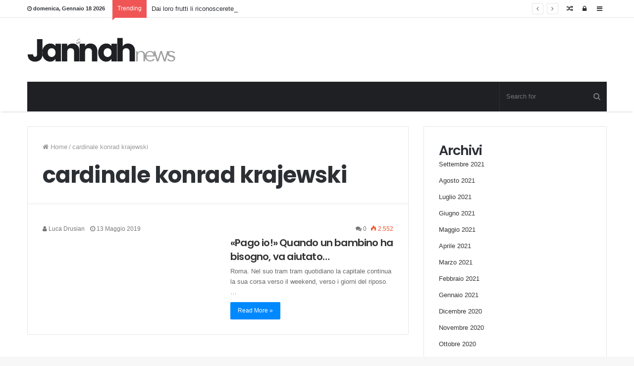

--- FILE ---
content_type: text/html; charset=UTF-8
request_url: https://cavalieridellaluce.net/tag/cardinale-konrad-krajewski/
body_size: 12554
content:
<!DOCTYPE html>
<html lang="it-IT">
<head>
	<meta charset="UTF-8" />
	<link rel="profile" href="http://gmpg.org/xfn/11" />
	<link rel="pingback" href="https://cavalieridellaluce.net/xmlrpc.php" />
	<title>cardinale konrad krajewski &#8211; Cavalieri della luce</title>
<meta name='robots' content='max-image-preview:large' />
<link rel="alternate" type="application/rss+xml" title="Cavalieri della luce &raquo; Feed" href="https://cavalieridellaluce.net/feed/" />
<link rel="alternate" type="application/rss+xml" title="Cavalieri della luce &raquo; Feed dei commenti" href="https://cavalieridellaluce.net/comments/feed/" />
<link rel="alternate" type="application/rss+xml" title="Cavalieri della luce &raquo; cardinale konrad krajewski Feed del tag" href="https://cavalieridellaluce.net/tag/cardinale-konrad-krajewski/feed/" />
<meta name="viewport" content="width=device-width, initial-scale=1.0" /><meta name="theme-color" content="#0088ff" />
<style id='wp-img-auto-sizes-contain-inline-css' type='text/css'>
img:is([sizes=auto i],[sizes^="auto," i]){contain-intrinsic-size:3000px 1500px}
/*# sourceURL=wp-img-auto-sizes-contain-inline-css */
</style>
<style id='wp-emoji-styles-inline-css' type='text/css'>

	img.wp-smiley, img.emoji {
		display: inline !important;
		border: none !important;
		box-shadow: none !important;
		height: 1em !important;
		width: 1em !important;
		margin: 0 0.07em !important;
		vertical-align: -0.1em !important;
		background: none !important;
		padding: 0 !important;
	}
/*# sourceURL=wp-emoji-styles-inline-css */
</style>
<style id='wp-block-library-inline-css' type='text/css'>
:root{--wp-block-synced-color:#7a00df;--wp-block-synced-color--rgb:122,0,223;--wp-bound-block-color:var(--wp-block-synced-color);--wp-editor-canvas-background:#ddd;--wp-admin-theme-color:#007cba;--wp-admin-theme-color--rgb:0,124,186;--wp-admin-theme-color-darker-10:#006ba1;--wp-admin-theme-color-darker-10--rgb:0,107,160.5;--wp-admin-theme-color-darker-20:#005a87;--wp-admin-theme-color-darker-20--rgb:0,90,135;--wp-admin-border-width-focus:2px}@media (min-resolution:192dpi){:root{--wp-admin-border-width-focus:1.5px}}.wp-element-button{cursor:pointer}:root .has-very-light-gray-background-color{background-color:#eee}:root .has-very-dark-gray-background-color{background-color:#313131}:root .has-very-light-gray-color{color:#eee}:root .has-very-dark-gray-color{color:#313131}:root .has-vivid-green-cyan-to-vivid-cyan-blue-gradient-background{background:linear-gradient(135deg,#00d084,#0693e3)}:root .has-purple-crush-gradient-background{background:linear-gradient(135deg,#34e2e4,#4721fb 50%,#ab1dfe)}:root .has-hazy-dawn-gradient-background{background:linear-gradient(135deg,#faaca8,#dad0ec)}:root .has-subdued-olive-gradient-background{background:linear-gradient(135deg,#fafae1,#67a671)}:root .has-atomic-cream-gradient-background{background:linear-gradient(135deg,#fdd79a,#004a59)}:root .has-nightshade-gradient-background{background:linear-gradient(135deg,#330968,#31cdcf)}:root .has-midnight-gradient-background{background:linear-gradient(135deg,#020381,#2874fc)}:root{--wp--preset--font-size--normal:16px;--wp--preset--font-size--huge:42px}.has-regular-font-size{font-size:1em}.has-larger-font-size{font-size:2.625em}.has-normal-font-size{font-size:var(--wp--preset--font-size--normal)}.has-huge-font-size{font-size:var(--wp--preset--font-size--huge)}.has-text-align-center{text-align:center}.has-text-align-left{text-align:left}.has-text-align-right{text-align:right}.has-fit-text{white-space:nowrap!important}#end-resizable-editor-section{display:none}.aligncenter{clear:both}.items-justified-left{justify-content:flex-start}.items-justified-center{justify-content:center}.items-justified-right{justify-content:flex-end}.items-justified-space-between{justify-content:space-between}.screen-reader-text{border:0;clip-path:inset(50%);height:1px;margin:-1px;overflow:hidden;padding:0;position:absolute;width:1px;word-wrap:normal!important}.screen-reader-text:focus{background-color:#ddd;clip-path:none;color:#444;display:block;font-size:1em;height:auto;left:5px;line-height:normal;padding:15px 23px 14px;text-decoration:none;top:5px;width:auto;z-index:100000}html :where(.has-border-color){border-style:solid}html :where([style*=border-top-color]){border-top-style:solid}html :where([style*=border-right-color]){border-right-style:solid}html :where([style*=border-bottom-color]){border-bottom-style:solid}html :where([style*=border-left-color]){border-left-style:solid}html :where([style*=border-width]){border-style:solid}html :where([style*=border-top-width]){border-top-style:solid}html :where([style*=border-right-width]){border-right-style:solid}html :where([style*=border-bottom-width]){border-bottom-style:solid}html :where([style*=border-left-width]){border-left-style:solid}html :where(img[class*=wp-image-]){height:auto;max-width:100%}:where(figure){margin:0 0 1em}html :where(.is-position-sticky){--wp-admin--admin-bar--position-offset:var(--wp-admin--admin-bar--height,0px)}@media screen and (max-width:600px){html :where(.is-position-sticky){--wp-admin--admin-bar--position-offset:0px}}

/*# sourceURL=wp-block-library-inline-css */
</style><style id='wp-block-archives-inline-css' type='text/css'>
.wp-block-archives{box-sizing:border-box}.wp-block-archives-dropdown label{display:block}
/*# sourceURL=https://cavalieridellaluce.net/wp-includes/blocks/archives/style.min.css */
</style>
<style id='wp-block-categories-inline-css' type='text/css'>
.wp-block-categories{box-sizing:border-box}.wp-block-categories.alignleft{margin-right:2em}.wp-block-categories.alignright{margin-left:2em}.wp-block-categories.wp-block-categories-dropdown.aligncenter{text-align:center}.wp-block-categories .wp-block-categories__label{display:block;width:100%}
/*# sourceURL=https://cavalieridellaluce.net/wp-includes/blocks/categories/style.min.css */
</style>
<style id='wp-block-heading-inline-css' type='text/css'>
h1:where(.wp-block-heading).has-background,h2:where(.wp-block-heading).has-background,h3:where(.wp-block-heading).has-background,h4:where(.wp-block-heading).has-background,h5:where(.wp-block-heading).has-background,h6:where(.wp-block-heading).has-background{padding:1.25em 2.375em}h1.has-text-align-left[style*=writing-mode]:where([style*=vertical-lr]),h1.has-text-align-right[style*=writing-mode]:where([style*=vertical-rl]),h2.has-text-align-left[style*=writing-mode]:where([style*=vertical-lr]),h2.has-text-align-right[style*=writing-mode]:where([style*=vertical-rl]),h3.has-text-align-left[style*=writing-mode]:where([style*=vertical-lr]),h3.has-text-align-right[style*=writing-mode]:where([style*=vertical-rl]),h4.has-text-align-left[style*=writing-mode]:where([style*=vertical-lr]),h4.has-text-align-right[style*=writing-mode]:where([style*=vertical-rl]),h5.has-text-align-left[style*=writing-mode]:where([style*=vertical-lr]),h5.has-text-align-right[style*=writing-mode]:where([style*=vertical-rl]),h6.has-text-align-left[style*=writing-mode]:where([style*=vertical-lr]),h6.has-text-align-right[style*=writing-mode]:where([style*=vertical-rl]){rotate:180deg}
/*# sourceURL=https://cavalieridellaluce.net/wp-includes/blocks/heading/style.min.css */
</style>
<style id='wp-block-latest-comments-inline-css' type='text/css'>
ol.wp-block-latest-comments{box-sizing:border-box;margin-left:0}:where(.wp-block-latest-comments:not([style*=line-height] .wp-block-latest-comments__comment)){line-height:1.1}:where(.wp-block-latest-comments:not([style*=line-height] .wp-block-latest-comments__comment-excerpt p)){line-height:1.8}.has-dates :where(.wp-block-latest-comments:not([style*=line-height])),.has-excerpts :where(.wp-block-latest-comments:not([style*=line-height])){line-height:1.5}.wp-block-latest-comments .wp-block-latest-comments{padding-left:0}.wp-block-latest-comments__comment{list-style:none;margin-bottom:1em}.has-avatars .wp-block-latest-comments__comment{list-style:none;min-height:2.25em}.has-avatars .wp-block-latest-comments__comment .wp-block-latest-comments__comment-excerpt,.has-avatars .wp-block-latest-comments__comment .wp-block-latest-comments__comment-meta{margin-left:3.25em}.wp-block-latest-comments__comment-excerpt p{font-size:.875em;margin:.36em 0 1.4em}.wp-block-latest-comments__comment-date{display:block;font-size:.75em}.wp-block-latest-comments .avatar,.wp-block-latest-comments__comment-avatar{border-radius:1.5em;display:block;float:left;height:2.5em;margin-right:.75em;width:2.5em}.wp-block-latest-comments[class*=-font-size] a,.wp-block-latest-comments[style*=font-size] a{font-size:inherit}
/*# sourceURL=https://cavalieridellaluce.net/wp-includes/blocks/latest-comments/style.min.css */
</style>
<style id='wp-block-latest-posts-inline-css' type='text/css'>
.wp-block-latest-posts{box-sizing:border-box}.wp-block-latest-posts.alignleft{margin-right:2em}.wp-block-latest-posts.alignright{margin-left:2em}.wp-block-latest-posts.wp-block-latest-posts__list{list-style:none}.wp-block-latest-posts.wp-block-latest-posts__list li{clear:both;overflow-wrap:break-word}.wp-block-latest-posts.is-grid{display:flex;flex-wrap:wrap}.wp-block-latest-posts.is-grid li{margin:0 1.25em 1.25em 0;width:100%}@media (min-width:600px){.wp-block-latest-posts.columns-2 li{width:calc(50% - .625em)}.wp-block-latest-posts.columns-2 li:nth-child(2n){margin-right:0}.wp-block-latest-posts.columns-3 li{width:calc(33.33333% - .83333em)}.wp-block-latest-posts.columns-3 li:nth-child(3n){margin-right:0}.wp-block-latest-posts.columns-4 li{width:calc(25% - .9375em)}.wp-block-latest-posts.columns-4 li:nth-child(4n){margin-right:0}.wp-block-latest-posts.columns-5 li{width:calc(20% - 1em)}.wp-block-latest-posts.columns-5 li:nth-child(5n){margin-right:0}.wp-block-latest-posts.columns-6 li{width:calc(16.66667% - 1.04167em)}.wp-block-latest-posts.columns-6 li:nth-child(6n){margin-right:0}}:root :where(.wp-block-latest-posts.is-grid){padding:0}:root :where(.wp-block-latest-posts.wp-block-latest-posts__list){padding-left:0}.wp-block-latest-posts__post-author,.wp-block-latest-posts__post-date{display:block;font-size:.8125em}.wp-block-latest-posts__post-excerpt,.wp-block-latest-posts__post-full-content{margin-bottom:1em;margin-top:.5em}.wp-block-latest-posts__featured-image a{display:inline-block}.wp-block-latest-posts__featured-image img{height:auto;max-width:100%;width:auto}.wp-block-latest-posts__featured-image.alignleft{float:left;margin-right:1em}.wp-block-latest-posts__featured-image.alignright{float:right;margin-left:1em}.wp-block-latest-posts__featured-image.aligncenter{margin-bottom:1em;text-align:center}
/*# sourceURL=https://cavalieridellaluce.net/wp-includes/blocks/latest-posts/style.min.css */
</style>
<style id='wp-block-search-inline-css' type='text/css'>
.wp-block-search__button{margin-left:10px;word-break:normal}.wp-block-search__button.has-icon{line-height:0}.wp-block-search__button svg{height:1.25em;min-height:24px;min-width:24px;width:1.25em;fill:currentColor;vertical-align:text-bottom}:where(.wp-block-search__button){border:1px solid #ccc;padding:6px 10px}.wp-block-search__inside-wrapper{display:flex;flex:auto;flex-wrap:nowrap;max-width:100%}.wp-block-search__label{width:100%}.wp-block-search.wp-block-search__button-only .wp-block-search__button{box-sizing:border-box;display:flex;flex-shrink:0;justify-content:center;margin-left:0;max-width:100%}.wp-block-search.wp-block-search__button-only .wp-block-search__inside-wrapper{min-width:0!important;transition-property:width}.wp-block-search.wp-block-search__button-only .wp-block-search__input{flex-basis:100%;transition-duration:.3s}.wp-block-search.wp-block-search__button-only.wp-block-search__searchfield-hidden,.wp-block-search.wp-block-search__button-only.wp-block-search__searchfield-hidden .wp-block-search__inside-wrapper{overflow:hidden}.wp-block-search.wp-block-search__button-only.wp-block-search__searchfield-hidden .wp-block-search__input{border-left-width:0!important;border-right-width:0!important;flex-basis:0;flex-grow:0;margin:0;min-width:0!important;padding-left:0!important;padding-right:0!important;width:0!important}:where(.wp-block-search__input){appearance:none;border:1px solid #949494;flex-grow:1;font-family:inherit;font-size:inherit;font-style:inherit;font-weight:inherit;letter-spacing:inherit;line-height:inherit;margin-left:0;margin-right:0;min-width:3rem;padding:8px;text-decoration:unset!important;text-transform:inherit}:where(.wp-block-search__button-inside .wp-block-search__inside-wrapper){background-color:#fff;border:1px solid #949494;box-sizing:border-box;padding:4px}:where(.wp-block-search__button-inside .wp-block-search__inside-wrapper) .wp-block-search__input{border:none;border-radius:0;padding:0 4px}:where(.wp-block-search__button-inside .wp-block-search__inside-wrapper) .wp-block-search__input:focus{outline:none}:where(.wp-block-search__button-inside .wp-block-search__inside-wrapper) :where(.wp-block-search__button){padding:4px 8px}.wp-block-search.aligncenter .wp-block-search__inside-wrapper{margin:auto}.wp-block[data-align=right] .wp-block-search.wp-block-search__button-only .wp-block-search__inside-wrapper{float:right}
/*# sourceURL=https://cavalieridellaluce.net/wp-includes/blocks/search/style.min.css */
</style>
<style id='wp-block-group-inline-css' type='text/css'>
.wp-block-group{box-sizing:border-box}:where(.wp-block-group.wp-block-group-is-layout-constrained){position:relative}
/*# sourceURL=https://cavalieridellaluce.net/wp-includes/blocks/group/style.min.css */
</style>
<style id='global-styles-inline-css' type='text/css'>
:root{--wp--preset--aspect-ratio--square: 1;--wp--preset--aspect-ratio--4-3: 4/3;--wp--preset--aspect-ratio--3-4: 3/4;--wp--preset--aspect-ratio--3-2: 3/2;--wp--preset--aspect-ratio--2-3: 2/3;--wp--preset--aspect-ratio--16-9: 16/9;--wp--preset--aspect-ratio--9-16: 9/16;--wp--preset--color--black: #000000;--wp--preset--color--cyan-bluish-gray: #abb8c3;--wp--preset--color--white: #ffffff;--wp--preset--color--pale-pink: #f78da7;--wp--preset--color--vivid-red: #cf2e2e;--wp--preset--color--luminous-vivid-orange: #ff6900;--wp--preset--color--luminous-vivid-amber: #fcb900;--wp--preset--color--light-green-cyan: #7bdcb5;--wp--preset--color--vivid-green-cyan: #00d084;--wp--preset--color--pale-cyan-blue: #8ed1fc;--wp--preset--color--vivid-cyan-blue: #0693e3;--wp--preset--color--vivid-purple: #9b51e0;--wp--preset--gradient--vivid-cyan-blue-to-vivid-purple: linear-gradient(135deg,rgb(6,147,227) 0%,rgb(155,81,224) 100%);--wp--preset--gradient--light-green-cyan-to-vivid-green-cyan: linear-gradient(135deg,rgb(122,220,180) 0%,rgb(0,208,130) 100%);--wp--preset--gradient--luminous-vivid-amber-to-luminous-vivid-orange: linear-gradient(135deg,rgb(252,185,0) 0%,rgb(255,105,0) 100%);--wp--preset--gradient--luminous-vivid-orange-to-vivid-red: linear-gradient(135deg,rgb(255,105,0) 0%,rgb(207,46,46) 100%);--wp--preset--gradient--very-light-gray-to-cyan-bluish-gray: linear-gradient(135deg,rgb(238,238,238) 0%,rgb(169,184,195) 100%);--wp--preset--gradient--cool-to-warm-spectrum: linear-gradient(135deg,rgb(74,234,220) 0%,rgb(151,120,209) 20%,rgb(207,42,186) 40%,rgb(238,44,130) 60%,rgb(251,105,98) 80%,rgb(254,248,76) 100%);--wp--preset--gradient--blush-light-purple: linear-gradient(135deg,rgb(255,206,236) 0%,rgb(152,150,240) 100%);--wp--preset--gradient--blush-bordeaux: linear-gradient(135deg,rgb(254,205,165) 0%,rgb(254,45,45) 50%,rgb(107,0,62) 100%);--wp--preset--gradient--luminous-dusk: linear-gradient(135deg,rgb(255,203,112) 0%,rgb(199,81,192) 50%,rgb(65,88,208) 100%);--wp--preset--gradient--pale-ocean: linear-gradient(135deg,rgb(255,245,203) 0%,rgb(182,227,212) 50%,rgb(51,167,181) 100%);--wp--preset--gradient--electric-grass: linear-gradient(135deg,rgb(202,248,128) 0%,rgb(113,206,126) 100%);--wp--preset--gradient--midnight: linear-gradient(135deg,rgb(2,3,129) 0%,rgb(40,116,252) 100%);--wp--preset--font-size--small: 13px;--wp--preset--font-size--medium: 20px;--wp--preset--font-size--large: 36px;--wp--preset--font-size--x-large: 42px;--wp--preset--spacing--20: 0.44rem;--wp--preset--spacing--30: 0.67rem;--wp--preset--spacing--40: 1rem;--wp--preset--spacing--50: 1.5rem;--wp--preset--spacing--60: 2.25rem;--wp--preset--spacing--70: 3.38rem;--wp--preset--spacing--80: 5.06rem;--wp--preset--shadow--natural: 6px 6px 9px rgba(0, 0, 0, 0.2);--wp--preset--shadow--deep: 12px 12px 50px rgba(0, 0, 0, 0.4);--wp--preset--shadow--sharp: 6px 6px 0px rgba(0, 0, 0, 0.2);--wp--preset--shadow--outlined: 6px 6px 0px -3px rgb(255, 255, 255), 6px 6px rgb(0, 0, 0);--wp--preset--shadow--crisp: 6px 6px 0px rgb(0, 0, 0);}:where(.is-layout-flex){gap: 0.5em;}:where(.is-layout-grid){gap: 0.5em;}body .is-layout-flex{display: flex;}.is-layout-flex{flex-wrap: wrap;align-items: center;}.is-layout-flex > :is(*, div){margin: 0;}body .is-layout-grid{display: grid;}.is-layout-grid > :is(*, div){margin: 0;}:where(.wp-block-columns.is-layout-flex){gap: 2em;}:where(.wp-block-columns.is-layout-grid){gap: 2em;}:where(.wp-block-post-template.is-layout-flex){gap: 1.25em;}:where(.wp-block-post-template.is-layout-grid){gap: 1.25em;}.has-black-color{color: var(--wp--preset--color--black) !important;}.has-cyan-bluish-gray-color{color: var(--wp--preset--color--cyan-bluish-gray) !important;}.has-white-color{color: var(--wp--preset--color--white) !important;}.has-pale-pink-color{color: var(--wp--preset--color--pale-pink) !important;}.has-vivid-red-color{color: var(--wp--preset--color--vivid-red) !important;}.has-luminous-vivid-orange-color{color: var(--wp--preset--color--luminous-vivid-orange) !important;}.has-luminous-vivid-amber-color{color: var(--wp--preset--color--luminous-vivid-amber) !important;}.has-light-green-cyan-color{color: var(--wp--preset--color--light-green-cyan) !important;}.has-vivid-green-cyan-color{color: var(--wp--preset--color--vivid-green-cyan) !important;}.has-pale-cyan-blue-color{color: var(--wp--preset--color--pale-cyan-blue) !important;}.has-vivid-cyan-blue-color{color: var(--wp--preset--color--vivid-cyan-blue) !important;}.has-vivid-purple-color{color: var(--wp--preset--color--vivid-purple) !important;}.has-black-background-color{background-color: var(--wp--preset--color--black) !important;}.has-cyan-bluish-gray-background-color{background-color: var(--wp--preset--color--cyan-bluish-gray) !important;}.has-white-background-color{background-color: var(--wp--preset--color--white) !important;}.has-pale-pink-background-color{background-color: var(--wp--preset--color--pale-pink) !important;}.has-vivid-red-background-color{background-color: var(--wp--preset--color--vivid-red) !important;}.has-luminous-vivid-orange-background-color{background-color: var(--wp--preset--color--luminous-vivid-orange) !important;}.has-luminous-vivid-amber-background-color{background-color: var(--wp--preset--color--luminous-vivid-amber) !important;}.has-light-green-cyan-background-color{background-color: var(--wp--preset--color--light-green-cyan) !important;}.has-vivid-green-cyan-background-color{background-color: var(--wp--preset--color--vivid-green-cyan) !important;}.has-pale-cyan-blue-background-color{background-color: var(--wp--preset--color--pale-cyan-blue) !important;}.has-vivid-cyan-blue-background-color{background-color: var(--wp--preset--color--vivid-cyan-blue) !important;}.has-vivid-purple-background-color{background-color: var(--wp--preset--color--vivid-purple) !important;}.has-black-border-color{border-color: var(--wp--preset--color--black) !important;}.has-cyan-bluish-gray-border-color{border-color: var(--wp--preset--color--cyan-bluish-gray) !important;}.has-white-border-color{border-color: var(--wp--preset--color--white) !important;}.has-pale-pink-border-color{border-color: var(--wp--preset--color--pale-pink) !important;}.has-vivid-red-border-color{border-color: var(--wp--preset--color--vivid-red) !important;}.has-luminous-vivid-orange-border-color{border-color: var(--wp--preset--color--luminous-vivid-orange) !important;}.has-luminous-vivid-amber-border-color{border-color: var(--wp--preset--color--luminous-vivid-amber) !important;}.has-light-green-cyan-border-color{border-color: var(--wp--preset--color--light-green-cyan) !important;}.has-vivid-green-cyan-border-color{border-color: var(--wp--preset--color--vivid-green-cyan) !important;}.has-pale-cyan-blue-border-color{border-color: var(--wp--preset--color--pale-cyan-blue) !important;}.has-vivid-cyan-blue-border-color{border-color: var(--wp--preset--color--vivid-cyan-blue) !important;}.has-vivid-purple-border-color{border-color: var(--wp--preset--color--vivid-purple) !important;}.has-vivid-cyan-blue-to-vivid-purple-gradient-background{background: var(--wp--preset--gradient--vivid-cyan-blue-to-vivid-purple) !important;}.has-light-green-cyan-to-vivid-green-cyan-gradient-background{background: var(--wp--preset--gradient--light-green-cyan-to-vivid-green-cyan) !important;}.has-luminous-vivid-amber-to-luminous-vivid-orange-gradient-background{background: var(--wp--preset--gradient--luminous-vivid-amber-to-luminous-vivid-orange) !important;}.has-luminous-vivid-orange-to-vivid-red-gradient-background{background: var(--wp--preset--gradient--luminous-vivid-orange-to-vivid-red) !important;}.has-very-light-gray-to-cyan-bluish-gray-gradient-background{background: var(--wp--preset--gradient--very-light-gray-to-cyan-bluish-gray) !important;}.has-cool-to-warm-spectrum-gradient-background{background: var(--wp--preset--gradient--cool-to-warm-spectrum) !important;}.has-blush-light-purple-gradient-background{background: var(--wp--preset--gradient--blush-light-purple) !important;}.has-blush-bordeaux-gradient-background{background: var(--wp--preset--gradient--blush-bordeaux) !important;}.has-luminous-dusk-gradient-background{background: var(--wp--preset--gradient--luminous-dusk) !important;}.has-pale-ocean-gradient-background{background: var(--wp--preset--gradient--pale-ocean) !important;}.has-electric-grass-gradient-background{background: var(--wp--preset--gradient--electric-grass) !important;}.has-midnight-gradient-background{background: var(--wp--preset--gradient--midnight) !important;}.has-small-font-size{font-size: var(--wp--preset--font-size--small) !important;}.has-medium-font-size{font-size: var(--wp--preset--font-size--medium) !important;}.has-large-font-size{font-size: var(--wp--preset--font-size--large) !important;}.has-x-large-font-size{font-size: var(--wp--preset--font-size--x-large) !important;}
/*# sourceURL=global-styles-inline-css */
</style>

<style id='classic-theme-styles-inline-css' type='text/css'>
/*! This file is auto-generated */
.wp-block-button__link{color:#fff;background-color:#32373c;border-radius:9999px;box-shadow:none;text-decoration:none;padding:calc(.667em + 2px) calc(1.333em + 2px);font-size:1.125em}.wp-block-file__button{background:#32373c;color:#fff;text-decoration:none}
/*# sourceURL=/wp-includes/css/classic-themes.min.css */
</style>
<link rel='stylesheet' id='jannah-styles-css' href='https://cavalieridellaluce.net/wp-content/themes/jannah/css/style.css' type='text/css' media='all' />
<link rel='stylesheet' id='jannah-ilightbox-skin-css' href='https://cavalieridellaluce.net/wp-content/themes/jannah/css/ilightbox/dark-skin/skin.css' type='text/css' media='all' />
<style id='jannah-ilightbox-skin-inline-css' type='text/css'>
.wf-active .logo-text,.wf-active h1,.wf-active h2,.wf-active h3,.wf-active h4,.wf-active h5,.wf-active h6{font-family: 'Poppins';}.wf-active .logo-text,.wf-active h1{letter-spacing: -0.02em;}.wf-active h2,.wf-active h3,.wf-active h4,.wf-active h5,.wf-active h6{letter-spacing: -.04em;}
/*# sourceURL=jannah-ilightbox-skin-inline-css */
</style>
<script type="text/javascript" id="jquery-core-js-extra">
/* <![CDATA[ */
var tie = {"is_rtl":"","ajaxurl":"https://cavalieridellaluce.net/wp-admin/admin-ajax.php","mobile_menu_active":"true","mobile_menu_top":"","mobile_menu_parent":"","lightbox_all":"true","lightbox_gallery":"true","lightbox_skin":"dark","lightbox_thumb":"horizontal","lightbox_arrows":"true","is_singular":"","reading_indicator":"true","sticky_behavior":"default","lazyload":"","select_share":"true","select_share_twitter":"","select_share_facebook":"","select_share_linkedin":"","facebook_app_id":"","twitter_username":"","responsive_tables":"true","is_buddypress_active":"","ajax_loader":"\u003Cdiv class=\"loader-overlay\"\u003E\u003Cdiv class=\"spinner-circle\"\u003E\u003C/div\u003E\u003C/div\u003E","type_to_search":"","ad_blocker_detector":"","lang_no_results":"Nothing Found"};
//# sourceURL=jquery-core-js-extra
/* ]]> */
</script>
<script type="text/javascript" src="https://cavalieridellaluce.net/wp-includes/js/jquery/jquery.min.js" id="jquery-core-js"></script>
<script type="text/javascript" src="https://cavalieridellaluce.net/wp-includes/js/jquery/jquery-migrate.min.js" id="jquery-migrate-js"></script>
<link rel="https://api.w.org/" href="https://cavalieridellaluce.net/wp-json/" /><link rel="alternate" title="JSON" type="application/json" href="https://cavalieridellaluce.net/wp-json/wp/v2/tags/284" /><link rel="EditURI" type="application/rsd+xml" title="RSD" href="https://cavalieridellaluce.net/xmlrpc.php?rsd" />
<meta name="generator" content="WordPress 6.9" />

<script>
	WebFontConfig ={
		google:{
			families: ['Poppins:regular,500,600,700:latin']
		}
	};
	(function(){
		var wf   = document.createElement('script');
		wf.src   = '//ajax.googleapis.com/ajax/libs/webfont/1/webfont.js';
		wf.type  = 'text/javascript';
		wf.async = 'true';
		var s = document.getElementsByTagName('script')[0];
		s.parentNode.insertBefore(wf, s);
	})();
</script>
<meta name="generator" content="Jannah 1.3.1" />
</head>


<body id="tie-body" class="archive tag tag-cardinale-konrad-krajewski tag-284 wp-theme-jannah wrapper-has-shadow is-thumb-overlay-disabled is-desktop is-header-layout-3 sidebar-right has-sidebar">


<div class="background-overlay">

	<div id="tie-container" class="site tie-container">

		
		<div id="tie-wrapper">

			
<header id="theme-header" class="header-layout-3 main-nav-dark main-nav-below main-nav-boxed top-nav-active top-nav-light top-nav-above has-shadow">
	
	<nav id="top-nav" class="has-date-breaking-components has-breaking-news" aria-label="Secondary Navigation">
		<div class="container">
			<div class="topbar-wrapper">

				
						<div class="topbar-today-date">
							<span class="fa fa-clock-o" aria-hidden="true"></span>
							<strong class="inner-text">domenica, Gennaio 18 2026</strong>
						</div>
						
				<div class="tie-alignleft">
					
	<div class="breaking controls-is-active">

		<span class="breaking-title">
			<span class="fa fa-bolt" aria-hidden="true"></span>
			<span class="breaking-title-text">Trending</span>
		</span>

		<ul id="breaking-news-in-header" class="breaking-news" data-type="reveal" data-arrows="true">

			
								<li class="news-item">
									<a href="https://cavalieridellaluce.net/2021/09/08/dai-loro-frutti-li-riconoscerete/" title="Dai loro frutti li riconoscerete">Dai loro frutti li riconoscerete</a>
								</li>

								
								<li class="news-item">
									<a href="https://cavalieridellaluce.net/2021/09/01/nel-suono-del-silenzio-un-amore-in-grado-di-fare-rumore/" title="Nel suono del silenzio, un amore in grado di fare rumore">Nel suono del silenzio, un amore in grado di fare rumore</a>
								</li>

								
								<li class="news-item">
									<a href="https://cavalieridellaluce.net/2021/08/26/ho-conosciuto-gesu-in-un-villaggio-vacanze/" title="Ho conosciuto Gesù in un villaggio vacanze">Ho conosciuto Gesù in un villaggio vacanze</a>
								</li>

								
								<li class="news-item">
									<a href="https://cavalieridellaluce.net/2021/08/21/quando-la-vacanza-diventa-riposo/" title="Quando la vacanza diventa riposo">Quando la vacanza diventa riposo</a>
								</li>

								
								<li class="news-item">
									<a href="https://cavalieridellaluce.net/2021/08/06/cittadella-per-me-e-il-centro-della-gioia/" title="Cittadella per me è il centro della gioia!">Cittadella per me è il centro della gioia!</a>
								</li>

								
								<li class="news-item">
									<a href="https://cavalieridellaluce.net/2021/07/31/e-solo-la-possibilita-di-non-perdere-chi-siamo/" title="&#8230;è solo la possibilità di non perdere chi siamo!">&#8230;è solo la possibilità di non perdere chi siamo!</a>
								</li>

								
								<li class="news-item">
									<a href="https://cavalieridellaluce.net/2021/07/26/lirrealta-del-male/" title="L&#8217;irrealtà del male">L&#8217;irrealtà del male</a>
								</li>

								
								<li class="news-item">
									<a href="https://cavalieridellaluce.net/2021/07/19/incanto-la-tua-voce-la-tua-bellezza/" title="InCanto. La tua voce, la tua bellezza">InCanto. La tua voce, la tua bellezza</a>
								</li>

								
								<li class="news-item">
									<a href="https://cavalieridellaluce.net/2021/07/12/a-che-serve-inginocchiarsi-per-mandare-un-messaggio-se-poi-non-sei-capace-di-farlo-realmente-quando-conta-davvero/" title="A che serve inginocchiarsi per mandare un messaggio se poi non sei capace di farlo realmente quando conta davvero?">A che serve inginocchiarsi per mandare un messaggio se poi non sei capace di farlo realmente quando conta davvero?</a>
								</li>

								
								<li class="news-item">
									<a href="https://cavalieridellaluce.net/2021/07/02/dalla-forza-della-battaglia-alla-brezza-leggera-ho-cambiato-prospettiva/" title="Dalla forza della battaglia alla brezza leggera&#8230; ho cambiato prospettiva!">Dalla forza della battaglia alla brezza leggera&#8230; ho cambiato prospettiva!</a>
								</li>

								
		</ul>
	</div><!-- #breaking /-->
				</div><!-- .tie-alignleft /-->

				<div class="tie-alignright">
					<ul class="components">		<li class="side-aside-nav-icon menu-item custom-menu-link">
			<a href="#">
				<span class="fa fa-navicon" aria-hidden="true"></span>
				<span class="screen-reader-text">Sidebar</span>
			</a>
		</li>
				<li class="popup-login-icon menu-item custom-menu-link">
		 	<a href="#" class="lgoin-btn tie-popup-trigger">
				<span class="fa fa-lock" aria-hidden="true"></span>
				<span class="screen-reader-text">Log in</span>
			</a>
		</li>
				<li class="random-post-icon menu-item custom-menu-link">
			<a href="/tag/cardinale-konrad-krajewski/?random-post=1" class="random-post" title="Random Article">
				<span class="fa fa-random" aria-hidden="true"></span>
				<span class="screen-reader-text">Random Post</span>
			</a>
		</li>
		</ul><!-- Components -->				</div><!-- .tie-alignright /-->

			</div><!-- .topbar-wrapper /-->
		</div><!-- .container /-->
	</nav><!-- #top-nav /-->

<div class="container">
	<div class="tie-row logo-row">

		
		<div class="tie-col-md-4 logo-container">
			
				<a href="#" id="mobile-menu-icon">
					<span class="nav-icon"></span>
				</a>
			
			<div id="logo">
				<a title="Cavalieri della luce" href="https://cavalieridellaluce.net/">
					
					<img src="https://cavalieridellaluce.net/wp-content/themes/jannah/images/logo.png" alt="Cavalieri della luce" class="logo_normal" width="300" height="49" style="max-height:49px; width: auto;">
					<img src="https://cavalieridellaluce.net/wp-content/themes/jannah/images/logo@2x.png" alt="Cavalieri della luce" class="logo_2x" width="300" height="49" style="max-height:49px; width: auto;">
				
				</a>
			</div><!-- #logo /-->
				</div><!-- .tie-col /-->

		
	</div><!-- .tie-row /-->
</div><!-- .container /-->

<div class="main-nav-wrapper">
	<nav id="main-nav" data-skin="search-in-main-nav live-search-dark" class=" fixed-enabled live-search-parent"  aria-label="Primary Navigation">
		<div class="container">

			<div class="main-menu-wrapper">

				
				<div id="menu-components-wrap">

					
					<div class="main-menu main-menu-wrap tie-alignleft">
											</div><!-- .main-menu.tie-alignleft /-->

					<ul class="components">			<li class="search-bar menu-item custom-menu-link" aria-label="Search">
				<form method="get" id="search" action="https://cavalieridellaluce.net//">
					<input id="search-input" class="is-ajax-search" type="text" name="s" title="Search for" placeholder="Search for" />
					<button id="search-submit" type="submit"><span class="fa fa-search" aria-hidden="true"></span></button>
				</form>
			</li>
			</ul><!-- Components -->
				</div><!-- #menu-components-wrap /-->
			</div><!-- .main-menu-wrapper /-->
		</div><!-- .container /-->
	</nav><!-- #main-nav /-->
</div><!-- .main-nav-wrapper /-->

</header>


			<div id="content" class="site-content container">
				<div class="tie-row main-content-row">
		
	<div class="main-content tie-col-md-8 tie-col-xs-12" role="main">

		

			<header class="entry-header-outer container-wrapper">
				<nav id="breadcrumb"><a href="https://cavalieridellaluce.net/"><span class="fa fa-home" aria-hidden="true"></span> Home</a><em class="delimiter">&#047;</em><span class="current">cardinale konrad krajewski</span></nav><script type="application/ld+json">{"@context":"http:\/\/schema.org","@type":"BreadcrumbList","@id":"#Breadcrumb","itemListElement":[{"@type":"ListItem","position":1,"item":{"name":"Home","@id":"https:\/\/cavalieridellaluce.net\/"}},{"@type":"ListItem","position":2,"item":{"name":"cardinale konrad krajewski","@id":"https:\/\/cavalieridellaluce.net\/tag\/cardinale-konrad-krajewski"}}]}</script><h1 class="page-title">cardinale konrad krajewski</h1>			</header><!-- .entry-header-outer /-->

			
			<div class="mag-box wide-post-box">
				<div class="container-wrapper">
					<div class="mag-box-container">
						<ul id="posts-container" data-layout="default" data-settings="{'uncropped_image':'jannah-image-grid','category_meta':true,'post_meta':true,'excerpt':true,'excerpt_length':20,'read_more':true,'title_length':0,'is_full':false}" class="posts-items">

<li class="post-item post-23761 post type-post status-publish format-standard has-post-thumbnail  category-attualita category-evangelizzazione category-famiglia category-news category-riflessioni category-societa tag-cardinale-konrad-krajewski tag-elemosiniere-del-papa tag-papa-francesco tag-roma tag-spin-time-labs tie_standard">

	
			<a href="https://cavalieridellaluce.net/2019/05/13/pago-io-quando-un-bambino-ha-bisogno-di-aiuto-va-aiutato/" title="«Pago io!» Quando un bambino ha bisogno, va aiutato&#8230;" class="post-thumb">
				<div class="post-thumb-overlay">
					<span class="icon"></span>
				</div>
			</a><div class="post-meta">
				<span class="meta-author meta-item"><a href="https://cavalieridellaluce.net/author/luca-d/" class="author-name" title="Luca Drusian"><span class="fa fa-user" aria-hidden="true"></span> Luca Drusian</a>
				</span>
			<span class="date meta-item"><span class="fa fa-clock-o" aria-hidden="true"></span> <span>13 Maggio 2019</span></span><div class="tie-alignright"><span class="meta-comment meta-item"><a href="https://cavalieridellaluce.net/2019/05/13/pago-io-quando-un-bambino-ha-bisogno-di-aiuto-va-aiutato/#respond"><span class="fa fa-comments" aria-hidden="true"></span> 0</a></span><span class="meta-views meta-item hot"><span class="tie-icon-fire" aria-hidden="true"></span> 2.552 </span> </div><div class="clearfix"></div></div><!-- .post-meta -->
	<div class="post-details">
		<h3 class="post-title"><a href="https://cavalieridellaluce.net/2019/05/13/pago-io-quando-un-bambino-ha-bisogno-di-aiuto-va-aiutato/" title="«Pago io!» Quando un bambino ha bisogno, va aiutato&#8230;">«Pago io!» Quando un bambino ha bisogno, va aiutato&#8230;</a></h3>

						<p class="post-excerpt">Roma. Nel suo tram tram quotidiano la capitale continua la sua corsa verso il weekend, verso i giorni del riposo.&hellip;</p>
								<a class="more-link" href="https://cavalieridellaluce.net/2019/05/13/pago-io-quando-un-bambino-ha-bisogno-di-aiuto-va-aiutato/">Read More &raquo;</a>
				
	</div>

</li>

						</ul><!-- #posts-container /-->
					</div><!-- .mag-box-container /-->
				</div><!-- .container-wrapper /-->
			</div><!-- .mag-box /-->
		
	</div><!-- .main-content /-->


	<aside class="sidebar tie-col-md-4 tie-col-xs-12 normal-side is-sticky" aria-label="Primary Sidebar">
		<div class="theiaStickySidebar">
			<div id="block-5" class="container-wrapper widget widget_block"><div class="wp-block-group"><div class="wp-block-group__inner-container is-layout-flow wp-block-group-is-layout-flow"><h2 class="wp-block-heading">Archivi</h2><ul class="wp-block-archives-list wp-block-archives">	<li><a href='https://cavalieridellaluce.net/2021/09/'>Settembre 2021</a></li>
	<li><a href='https://cavalieridellaluce.net/2021/08/'>Agosto 2021</a></li>
	<li><a href='https://cavalieridellaluce.net/2021/07/'>Luglio 2021</a></li>
	<li><a href='https://cavalieridellaluce.net/2021/06/'>Giugno 2021</a></li>
	<li><a href='https://cavalieridellaluce.net/2021/05/'>Maggio 2021</a></li>
	<li><a href='https://cavalieridellaluce.net/2021/04/'>Aprile 2021</a></li>
	<li><a href='https://cavalieridellaluce.net/2021/03/'>Marzo 2021</a></li>
	<li><a href='https://cavalieridellaluce.net/2021/02/'>Febbraio 2021</a></li>
	<li><a href='https://cavalieridellaluce.net/2021/01/'>Gennaio 2021</a></li>
	<li><a href='https://cavalieridellaluce.net/2020/12/'>Dicembre 2020</a></li>
	<li><a href='https://cavalieridellaluce.net/2020/11/'>Novembre 2020</a></li>
	<li><a href='https://cavalieridellaluce.net/2020/10/'>Ottobre 2020</a></li>
	<li><a href='https://cavalieridellaluce.net/2020/09/'>Settembre 2020</a></li>
	<li><a href='https://cavalieridellaluce.net/2020/08/'>Agosto 2020</a></li>
	<li><a href='https://cavalieridellaluce.net/2020/07/'>Luglio 2020</a></li>
	<li><a href='https://cavalieridellaluce.net/2020/06/'>Giugno 2020</a></li>
	<li><a href='https://cavalieridellaluce.net/2020/05/'>Maggio 2020</a></li>
	<li><a href='https://cavalieridellaluce.net/2020/04/'>Aprile 2020</a></li>
	<li><a href='https://cavalieridellaluce.net/2020/03/'>Marzo 2020</a></li>
	<li><a href='https://cavalieridellaluce.net/2020/02/'>Febbraio 2020</a></li>
	<li><a href='https://cavalieridellaluce.net/2020/01/'>Gennaio 2020</a></li>
	<li><a href='https://cavalieridellaluce.net/2019/12/'>Dicembre 2019</a></li>
	<li><a href='https://cavalieridellaluce.net/2019/11/'>Novembre 2019</a></li>
	<li><a href='https://cavalieridellaluce.net/2019/10/'>Ottobre 2019</a></li>
	<li><a href='https://cavalieridellaluce.net/2019/09/'>Settembre 2019</a></li>
	<li><a href='https://cavalieridellaluce.net/2019/08/'>Agosto 2019</a></li>
	<li><a href='https://cavalieridellaluce.net/2019/07/'>Luglio 2019</a></li>
	<li><a href='https://cavalieridellaluce.net/2019/06/'>Giugno 2019</a></li>
	<li><a href='https://cavalieridellaluce.net/2019/05/'>Maggio 2019</a></li>
	<li><a href='https://cavalieridellaluce.net/2019/04/'>Aprile 2019</a></li>
	<li><a href='https://cavalieridellaluce.net/2019/03/'>Marzo 2019</a></li>
	<li><a href='https://cavalieridellaluce.net/2019/02/'>Febbraio 2019</a></li>
	<li><a href='https://cavalieridellaluce.net/2019/01/'>Gennaio 2019</a></li>
	<li><a href='https://cavalieridellaluce.net/2018/12/'>Dicembre 2018</a></li>
	<li><a href='https://cavalieridellaluce.net/2018/11/'>Novembre 2018</a></li>
	<li><a href='https://cavalieridellaluce.net/2018/10/'>Ottobre 2018</a></li>
	<li><a href='https://cavalieridellaluce.net/2018/09/'>Settembre 2018</a></li>
	<li><a href='https://cavalieridellaluce.net/2018/08/'>Agosto 2018</a></li>
	<li><a href='https://cavalieridellaluce.net/2018/07/'>Luglio 2018</a></li>
	<li><a href='https://cavalieridellaluce.net/2018/06/'>Giugno 2018</a></li>
	<li><a href='https://cavalieridellaluce.net/2018/05/'>Maggio 2018</a></li>
	<li><a href='https://cavalieridellaluce.net/2018/04/'>Aprile 2018</a></li>
	<li><a href='https://cavalieridellaluce.net/2018/03/'>Marzo 2018</a></li>
	<li><a href='https://cavalieridellaluce.net/2018/02/'>Febbraio 2018</a></li>
	<li><a href='https://cavalieridellaluce.net/2018/01/'>Gennaio 2018</a></li>
	<li><a href='https://cavalieridellaluce.net/2017/12/'>Dicembre 2017</a></li>
	<li><a href='https://cavalieridellaluce.net/2017/11/'>Novembre 2017</a></li>
	<li><a href='https://cavalieridellaluce.net/2017/10/'>Ottobre 2017</a></li>
	<li><a href='https://cavalieridellaluce.net/2017/08/'>Agosto 2017</a></li>
	<li><a href='https://cavalieridellaluce.net/2017/07/'>Luglio 2017</a></li>
	<li><a href='https://cavalieridellaluce.net/2017/06/'>Giugno 2017</a></li>
	<li><a href='https://cavalieridellaluce.net/2017/05/'>Maggio 2017</a></li>
	<li><a href='https://cavalieridellaluce.net/2017/04/'>Aprile 2017</a></li>
	<li><a href='https://cavalieridellaluce.net/2017/03/'>Marzo 2017</a></li>
	<li><a href='https://cavalieridellaluce.net/2017/02/'>Febbraio 2017</a></li>
	<li><a href='https://cavalieridellaluce.net/2017/01/'>Gennaio 2017</a></li>
	<li><a href='https://cavalieridellaluce.net/2016/12/'>Dicembre 2016</a></li>
	<li><a href='https://cavalieridellaluce.net/2016/11/'>Novembre 2016</a></li>
	<li><a href='https://cavalieridellaluce.net/2016/10/'>Ottobre 2016</a></li>
	<li><a href='https://cavalieridellaluce.net/2016/09/'>Settembre 2016</a></li>
	<li><a href='https://cavalieridellaluce.net/2016/08/'>Agosto 2016</a></li>
	<li><a href='https://cavalieridellaluce.net/2016/06/'>Giugno 2016</a></li>
	<li><a href='https://cavalieridellaluce.net/2016/05/'>Maggio 2016</a></li>
	<li><a href='https://cavalieridellaluce.net/2016/04/'>Aprile 2016</a></li>
	<li><a href='https://cavalieridellaluce.net/2016/03/'>Marzo 2016</a></li>
	<li><a href='https://cavalieridellaluce.net/2016/02/'>Febbraio 2016</a></li>
	<li><a href='https://cavalieridellaluce.net/2016/01/'>Gennaio 2016</a></li>
	<li><a href='https://cavalieridellaluce.net/2015/12/'>Dicembre 2015</a></li>
	<li><a href='https://cavalieridellaluce.net/2015/11/'>Novembre 2015</a></li>
	<li><a href='https://cavalieridellaluce.net/2015/10/'>Ottobre 2015</a></li>
	<li><a href='https://cavalieridellaluce.net/2015/09/'>Settembre 2015</a></li>
	<li><a href='https://cavalieridellaluce.net/2015/08/'>Agosto 2015</a></li>
	<li><a href='https://cavalieridellaluce.net/2015/07/'>Luglio 2015</a></li>
	<li><a href='https://cavalieridellaluce.net/2015/06/'>Giugno 2015</a></li>
	<li><a href='https://cavalieridellaluce.net/2015/05/'>Maggio 2015</a></li>
	<li><a href='https://cavalieridellaluce.net/2015/04/'>Aprile 2015</a></li>
	<li><a href='https://cavalieridellaluce.net/2015/03/'>Marzo 2015</a></li>
	<li><a href='https://cavalieridellaluce.net/2015/02/'>Febbraio 2015</a></li>
	<li><a href='https://cavalieridellaluce.net/2015/01/'>Gennaio 2015</a></li>
	<li><a href='https://cavalieridellaluce.net/2014/12/'>Dicembre 2014</a></li>
	<li><a href='https://cavalieridellaluce.net/2014/11/'>Novembre 2014</a></li>
	<li><a href='https://cavalieridellaluce.net/2014/10/'>Ottobre 2014</a></li>
	<li><a href='https://cavalieridellaluce.net/2014/09/'>Settembre 2014</a></li>
	<li><a href='https://cavalieridellaluce.net/2014/08/'>Agosto 2014</a></li>
	<li><a href='https://cavalieridellaluce.net/2014/07/'>Luglio 2014</a></li>
	<li><a href='https://cavalieridellaluce.net/2014/06/'>Giugno 2014</a></li>
	<li><a href='https://cavalieridellaluce.net/2014/05/'>Maggio 2014</a></li>
	<li><a href='https://cavalieridellaluce.net/2014/04/'>Aprile 2014</a></li>
	<li><a href='https://cavalieridellaluce.net/2014/03/'>Marzo 2014</a></li>
	<li><a href='https://cavalieridellaluce.net/2014/02/'>Febbraio 2014</a></li>
	<li><a href='https://cavalieridellaluce.net/2014/01/'>Gennaio 2014</a></li>
	<li><a href='https://cavalieridellaluce.net/2013/12/'>Dicembre 2013</a></li>
	<li><a href='https://cavalieridellaluce.net/2013/11/'>Novembre 2013</a></li>
	<li><a href='https://cavalieridellaluce.net/2013/10/'>Ottobre 2013</a></li>
	<li><a href='https://cavalieridellaluce.net/2013/09/'>Settembre 2013</a></li>
	<li><a href='https://cavalieridellaluce.net/2013/08/'>Agosto 2013</a></li>
	<li><a href='https://cavalieridellaluce.net/2013/07/'>Luglio 2013</a></li>
	<li><a href='https://cavalieridellaluce.net/2013/06/'>Giugno 2013</a></li>
	<li><a href='https://cavalieridellaluce.net/2013/05/'>Maggio 2013</a></li>
	<li><a href='https://cavalieridellaluce.net/2013/04/'>Aprile 2013</a></li>
	<li><a href='https://cavalieridellaluce.net/2013/03/'>Marzo 2013</a></li>
	<li><a href='https://cavalieridellaluce.net/2013/02/'>Febbraio 2013</a></li>
	<li><a href='https://cavalieridellaluce.net/2013/01/'>Gennaio 2013</a></li>
	<li><a href='https://cavalieridellaluce.net/2012/12/'>Dicembre 2012</a></li>
	<li><a href='https://cavalieridellaluce.net/2012/11/'>Novembre 2012</a></li>
	<li><a href='https://cavalieridellaluce.net/2012/10/'>Ottobre 2012</a></li>
	<li><a href='https://cavalieridellaluce.net/2012/09/'>Settembre 2012</a></li>
	<li><a href='https://cavalieridellaluce.net/2012/08/'>Agosto 2012</a></li>
	<li><a href='https://cavalieridellaluce.net/2012/07/'>Luglio 2012</a></li>
	<li><a href='https://cavalieridellaluce.net/2012/06/'>Giugno 2012</a></li>
	<li><a href='https://cavalieridellaluce.net/2012/05/'>Maggio 2012</a></li>
	<li><a href='https://cavalieridellaluce.net/2012/04/'>Aprile 2012</a></li>
	<li><a href='https://cavalieridellaluce.net/2012/03/'>Marzo 2012</a></li>
	<li><a href='https://cavalieridellaluce.net/2012/02/'>Febbraio 2012</a></li>
	<li><a href='https://cavalieridellaluce.net/2012/01/'>Gennaio 2012</a></li>
	<li><a href='https://cavalieridellaluce.net/2011/12/'>Dicembre 2011</a></li>
	<li><a href='https://cavalieridellaluce.net/2011/11/'>Novembre 2011</a></li>
	<li><a href='https://cavalieridellaluce.net/2011/10/'>Ottobre 2011</a></li>
	<li><a href='https://cavalieridellaluce.net/2011/09/'>Settembre 2011</a></li>
	<li><a href='https://cavalieridellaluce.net/2011/08/'>Agosto 2011</a></li>
	<li><a href='https://cavalieridellaluce.net/2011/07/'>Luglio 2011</a></li>
</ul></div></div></div><!-- .widget /--><div id="block-6" class="container-wrapper widget widget_block"><div class="wp-block-group"><div class="wp-block-group__inner-container is-layout-flow wp-block-group-is-layout-flow"><h2 class="wp-block-heading">Categorie</h2><ul class="wp-block-categories-list wp-block-categories">	<li class="cat-item cat-item-2"><a href="https://cavalieridellaluce.net/category/arte/">Arte</a>
</li>
	<li class="cat-item cat-item-12"><a href="https://cavalieridellaluce.net/category/news/attualita/">Attualità</a>
</li>
	<li class="cat-item cat-item-13"><a href="https://cavalieridellaluce.net/category/news/evangelizzazione/">Evangelizzazione</a>
</li>
	<li class="cat-item cat-item-14"><a href="https://cavalieridellaluce.net/category/societa/famiglia/">Famiglia</a>
</li>
	<li class="cat-item cat-item-15"><a href="https://cavalieridellaluce.net/category/societa/giovani/">Giovani</a>
</li>
	<li class="cat-item cat-item-16"><a href="https://cavalieridellaluce.net/category/societa/lavoro/">Lavoro</a>
</li>
	<li class="cat-item cat-item-3"><a href="https://cavalieridellaluce.net/category/media-tv/">Media e TV</a>
</li>
	<li class="cat-item cat-item-4"><a href="https://cavalieridellaluce.net/category/news/">News</a>
</li>
	<li class="cat-item cat-item-5"><a href="https://cavalieridellaluce.net/category/parola-di-luce/">Parola di Luce</a>
</li>
	<li class="cat-item cat-item-6"><a href="https://cavalieridellaluce.net/category/news/riflessioni/">Pensieri e Riflessioni</a>
</li>
	<li class="cat-item cat-item-7"><a href="https://cavalieridellaluce.net/category/societa/">Società</a>
</li>
	<li class="cat-item cat-item-8"><a href="https://cavalieridellaluce.net/category/spettacolo/">Spettacolo</a>
</li>
	<li class="cat-item cat-item-9"><a href="https://cavalieridellaluce.net/category/news/spiritualita/">Spiritualità</a>
</li>
	<li class="cat-item cat-item-10"><a href="https://cavalieridellaluce.net/category/video/">Video</a>
</li>
	<li class="cat-item cat-item-11"><a href="https://cavalieridellaluce.net/category/societa/volontariato/">Volontariato</a>
</li>
</ul></div></div></div><!-- .widget /-->		</div><!-- .theiaStickySidebar /-->
	</aside><!-- .sidebar /-->
	
			
				</div><!-- .main-content-row /-->
			</div><!-- #content /-->
		
<footer id="footer" class="site-footer dark-skin">

	
	
		<div id="footer-widgets-container">
			<div class="container">
				

			</div><!-- .container /-->
		</div><!-- #Footer-widgets-container /-->
		

	
		<div id="site-info" class="site-info-layout-2">
			<div class="container">
				<div class="tie-row">
					<div class="tie-col-md-12">

						<div class="copyright-text copyright-text-first">&copy; Copyright 2026, All Rights Reserved</div><ul class="social-icons"></ul> 

					</div><!-- .tie-col /-->
				</div><!-- .tie-row /-->
			</div><!-- .container /-->
		</div><!-- #site-info /-->
		
</footer><!-- #footer /-->


<a id="go-to-top" class="go-to-top-button" href="#go-to-tie-body"><span class="fa fa-angle-up"></span></a><div class="clear"></div>

		</div><!-- #tie-wrapper /-->

		

  <aside class="side-aside normal-side tie-aside-effect dark-skin" aria-label="Secondary Sidebar">
    <div data-height="100%" class="side-aside-wrapper has-custom-scroll">

      <a href="#" class="tie-btn-close close-side-aside">
        <span class="tie-icon-cross" aria-hidden="true"></span>
        <span class="screen-reader-text">Close</span>
      </a><!-- .close-side-aside /-->


      
      <div id="mobile-container">

        <div id="mobile-menu" class="hide-menu-icons"></div><!-- #mobile-menu /-->

        <div class="mobile-social-search">
                      <div id="mobile-social-icons" class="social-icons-widget solid-social-icons">
              <ul></ul> 
            </div><!-- #mobile-social-icons /-->
                        <div id="mobile-search">
              <form role="search" method="get" class="search-form" action="https://cavalieridellaluce.net/">
				<label>
					<span class="screen-reader-text">Ricerca per:</span>
					<input type="search" class="search-field" placeholder="Cerca &hellip;" value="" name="s" />
				</label>
				<input type="submit" class="search-submit" value="Cerca" />
			</form>            </div><!-- #mobile-search /-->
                    </div><!-- #mobile-social-search /-->

      </div><!-- #mobile-container /-->


      
        <div id="slide-sidebar-widgets">
          <div id="block-2" class="container-wrapper widget widget_block widget_search"><form role="search" method="get" action="https://cavalieridellaluce.net/" class="wp-block-search__button-outside wp-block-search__text-button wp-block-search"    ><label class="wp-block-search__label" for="wp-block-search__input-1" >Cerca</label><div class="wp-block-search__inside-wrapper" ><input class="wp-block-search__input" id="wp-block-search__input-1" placeholder="" value="" type="search" name="s" required /><button aria-label="Cerca" class="wp-block-search__button wp-element-button" type="submit" >Cerca</button></div></form></div><!-- .widget /--><div id="block-3" class="container-wrapper widget widget_block"><div class="wp-block-group"><div class="wp-block-group__inner-container is-layout-flow wp-block-group-is-layout-flow"><h2 class="wp-block-heading">Articoli recenti</h2><ul class="wp-block-latest-posts__list wp-block-latest-posts"><li><a class="wp-block-latest-posts__post-title" href="https://cavalieridellaluce.net/2021/09/08/dai-loro-frutti-li-riconoscerete/">Dai loro frutti li riconoscerete</a></li>
<li><a class="wp-block-latest-posts__post-title" href="https://cavalieridellaluce.net/2021/09/01/nel-suono-del-silenzio-un-amore-in-grado-di-fare-rumore/">Nel suono del silenzio, un amore in grado di fare rumore</a></li>
<li><a class="wp-block-latest-posts__post-title" href="https://cavalieridellaluce.net/2021/08/26/ho-conosciuto-gesu-in-un-villaggio-vacanze/">Ho conosciuto Gesù in un villaggio vacanze</a></li>
<li><a class="wp-block-latest-posts__post-title" href="https://cavalieridellaluce.net/2021/08/21/quando-la-vacanza-diventa-riposo/">Quando la vacanza diventa riposo</a></li>
<li><a class="wp-block-latest-posts__post-title" href="https://cavalieridellaluce.net/2021/08/06/cittadella-per-me-e-il-centro-della-gioia/">Cittadella per me è il centro della gioia!</a></li>
</ul></div></div></div><!-- .widget /--><div id="block-4" class="container-wrapper widget widget_block"><div class="wp-block-group"><div class="wp-block-group__inner-container is-layout-flow wp-block-group-is-layout-flow"><h2 class="wp-block-heading">Commenti recenti</h2><ol class="wp-block-latest-comments"><li class="wp-block-latest-comments__comment"><article><footer class="wp-block-latest-comments__comment-meta"><span class="wp-block-latest-comments__comment-author">Roberto</span> su <a class="wp-block-latest-comments__comment-link" href="https://cavalieridellaluce.net/2014/02/24/per-le-donne-crocifisse-comunita-papa-giovanni-xxiii-21-marzo-2014-roma/#comment-2095">Per le donne crocifisse &#8211; Comunità Papa Giovanni XXIII &#8211; 21 MARZO 2014 ROMA</a></footer></article></li><li class="wp-block-latest-comments__comment"><article><footer class="wp-block-latest-comments__comment-meta"><span class="wp-block-latest-comments__comment-author">Maria</span> su <a class="wp-block-latest-comments__comment-link" href="https://cavalieridellaluce.net/2016/08/26/la-mia-esperienza-al-corso-chi-sono-a-cittadella-cielo/#comment-2136">La mia esperienza al corso &#8220;Chi sono&#8221; a Cittadella Cielo&#8230;</a></footer></article></li><li class="wp-block-latest-comments__comment"><article><footer class="wp-block-latest-comments__comment-meta"><span class="wp-block-latest-comments__comment-author">valentinadevita</span> su <a class="wp-block-latest-comments__comment-link" href="https://cavalieridellaluce.net/2012/04/19/richieste-di-preghiera/#comment-1173">Richieste di preghiera</a></footer></article></li><li class="wp-block-latest-comments__comment"><article><footer class="wp-block-latest-comments__comment-meta"><a class="wp-block-latest-comments__comment-author" href="http://www.cavalieridellaluce.net/members/laveragioia/">antonella</a> su <a class="wp-block-latest-comments__comment-link" href="https://cavalieridellaluce.net/2012/04/19/richieste-di-preghiera/#comment-1172">Richieste di preghiera</a></footer></article></li><li class="wp-block-latest-comments__comment"><article><footer class="wp-block-latest-comments__comment-meta"><a class="wp-block-latest-comments__comment-author" href="http://www.cavalieridellaluce.net/members/laveragioia/">antonella</a> su <a class="wp-block-latest-comments__comment-link" href="https://cavalieridellaluce.net/2012/04/19/richieste-di-preghiera/#comment-1171">Richieste di preghiera</a></footer></article></li></ol></div></div></div><!-- .widget /-->        </div>
      
    </div><!-- .side-aside-wrapper /-->
  </aside><!-- .side-aside /-->


	</div><!-- #tie-container /-->
</div><!-- .background-overlay /-->

<script type="speculationrules">
{"prefetch":[{"source":"document","where":{"and":[{"href_matches":"/*"},{"not":{"href_matches":["/wp-*.php","/wp-admin/*","/wp-content/uploads/*","/wp-content/*","/wp-content/plugins/*","/wp-content/themes/jannah/*","/*\\?(.+)"]}},{"not":{"selector_matches":"a[rel~=\"nofollow\"]"}},{"not":{"selector_matches":".no-prefetch, .no-prefetch a"}}]},"eagerness":"conservative"}]}
</script>
<div id="fb-root"></div>			<div id="tie-popup-login" class="tie-popup">
				<a href="#" class="tie-btn-close"><span class="tie-icon-cross" aria-hidden="true"></span> <span class="screen-reader-text">Close</span></a>
				<div class="tie-popup-container">
					<div class="container-wrapper">
						<div class="widget login-widget">

							
							<h4 class="widget-title">Log in <span class="widget-title-icon fa "></span></h4>
							<div class="widget-container">
								
			<div class="login-form">

				<form name="registerform" action="https://cavalieridellaluce.net/wp-login.php" method="post">
					<input type="text" name="log" title="Username" placeholder="Username">
					<div class="pass-container">
						<input type="password" name="pwd" title="Password" placeholder="Password">
						<a class="forget-text" href="https://cavalieridellaluce.net/wp-login.php?action=lostpassword&redirect_to=https%3A%2F%2Fcavalieridellaluce.net">Forget?</a>
					</div>

					<input type="hidden" name="redirect_to" value="/tag/cardinale-konrad-krajewski/"/>
					<label for="rememberme" class="rememberme">
						<input id="rememberme" name="rememberme" type="checkbox" checked="checked" value="forever" /> Remember me					</label>

					
					
					<button id="submit" type="submit" class="button fullwidth">Log in</button>
				</form>

				
			</div>
										</div><!-- .widget-container  /-->
						</div><!-- .login-widget  /-->
					</div><!-- .container-wrapper  /-->
				</div><!-- .tie-popup-container /-->
			</div><!-- .tie-popup /-->
			<script type="text/javascript" src="https://cavalieridellaluce.net/wp-content/themes/jannah/js/scripts.js" id="jannah-scripts-js"></script>
<script type="text/javascript" src="https://cavalieridellaluce.net/wp-content/themes/jannah/js/sliders.js" id="jannah-sliders-js"></script>
<script id="wp-emoji-settings" type="application/json">
{"baseUrl":"https://s.w.org/images/core/emoji/17.0.2/72x72/","ext":".png","svgUrl":"https://s.w.org/images/core/emoji/17.0.2/svg/","svgExt":".svg","source":{"concatemoji":"https://cavalieridellaluce.net/wp-includes/js/wp-emoji-release.min.js"}}
</script>
<script type="module">
/* <![CDATA[ */
/*! This file is auto-generated */
const a=JSON.parse(document.getElementById("wp-emoji-settings").textContent),o=(window._wpemojiSettings=a,"wpEmojiSettingsSupports"),s=["flag","emoji"];function i(e){try{var t={supportTests:e,timestamp:(new Date).valueOf()};sessionStorage.setItem(o,JSON.stringify(t))}catch(e){}}function c(e,t,n){e.clearRect(0,0,e.canvas.width,e.canvas.height),e.fillText(t,0,0);t=new Uint32Array(e.getImageData(0,0,e.canvas.width,e.canvas.height).data);e.clearRect(0,0,e.canvas.width,e.canvas.height),e.fillText(n,0,0);const a=new Uint32Array(e.getImageData(0,0,e.canvas.width,e.canvas.height).data);return t.every((e,t)=>e===a[t])}function p(e,t){e.clearRect(0,0,e.canvas.width,e.canvas.height),e.fillText(t,0,0);var n=e.getImageData(16,16,1,1);for(let e=0;e<n.data.length;e++)if(0!==n.data[e])return!1;return!0}function u(e,t,n,a){switch(t){case"flag":return n(e,"\ud83c\udff3\ufe0f\u200d\u26a7\ufe0f","\ud83c\udff3\ufe0f\u200b\u26a7\ufe0f")?!1:!n(e,"\ud83c\udde8\ud83c\uddf6","\ud83c\udde8\u200b\ud83c\uddf6")&&!n(e,"\ud83c\udff4\udb40\udc67\udb40\udc62\udb40\udc65\udb40\udc6e\udb40\udc67\udb40\udc7f","\ud83c\udff4\u200b\udb40\udc67\u200b\udb40\udc62\u200b\udb40\udc65\u200b\udb40\udc6e\u200b\udb40\udc67\u200b\udb40\udc7f");case"emoji":return!a(e,"\ud83e\u1fac8")}return!1}function f(e,t,n,a){let r;const o=(r="undefined"!=typeof WorkerGlobalScope&&self instanceof WorkerGlobalScope?new OffscreenCanvas(300,150):document.createElement("canvas")).getContext("2d",{willReadFrequently:!0}),s=(o.textBaseline="top",o.font="600 32px Arial",{});return e.forEach(e=>{s[e]=t(o,e,n,a)}),s}function r(e){var t=document.createElement("script");t.src=e,t.defer=!0,document.head.appendChild(t)}a.supports={everything:!0,everythingExceptFlag:!0},new Promise(t=>{let n=function(){try{var e=JSON.parse(sessionStorage.getItem(o));if("object"==typeof e&&"number"==typeof e.timestamp&&(new Date).valueOf()<e.timestamp+604800&&"object"==typeof e.supportTests)return e.supportTests}catch(e){}return null}();if(!n){if("undefined"!=typeof Worker&&"undefined"!=typeof OffscreenCanvas&&"undefined"!=typeof URL&&URL.createObjectURL&&"undefined"!=typeof Blob)try{var e="postMessage("+f.toString()+"("+[JSON.stringify(s),u.toString(),c.toString(),p.toString()].join(",")+"));",a=new Blob([e],{type:"text/javascript"});const r=new Worker(URL.createObjectURL(a),{name:"wpTestEmojiSupports"});return void(r.onmessage=e=>{i(n=e.data),r.terminate(),t(n)})}catch(e){}i(n=f(s,u,c,p))}t(n)}).then(e=>{for(const n in e)a.supports[n]=e[n],a.supports.everything=a.supports.everything&&a.supports[n],"flag"!==n&&(a.supports.everythingExceptFlag=a.supports.everythingExceptFlag&&a.supports[n]);var t;a.supports.everythingExceptFlag=a.supports.everythingExceptFlag&&!a.supports.flag,a.supports.everything||((t=a.source||{}).concatemoji?r(t.concatemoji):t.wpemoji&&t.twemoji&&(r(t.twemoji),r(t.wpemoji)))});
//# sourceURL=https://cavalieridellaluce.net/wp-includes/js/wp-emoji-loader.min.js
/* ]]> */
</script>
</body>
</html>
